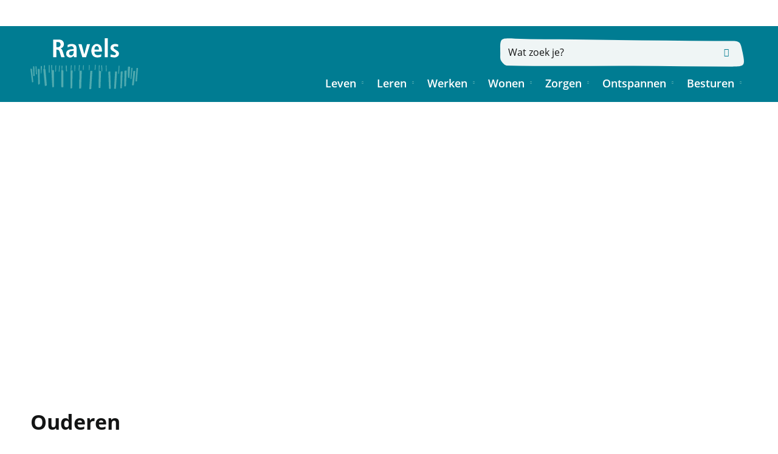

--- FILE ---
content_type: text/html; charset=utf-8
request_url: https://www.ravels.be/ouderen
body_size: 30237
content:
<!DOCTYPE html><html lang=nl-BE><head><meta charset=utf-8><meta name=HandheldFriendly content=True><meta name=MobileOptimized content=320><meta name=viewport content="width=device-width, initial-scale=1.0"><meta name=generator content="Icordis CMS by LCP nv (https://www.lcp.be)"><title>Ouderen - Ravels</title><link rel=preconnect href=https://icons.icordis.be><link rel=preconnect href=https://fonts.icordis.be><link rel=stylesheet href=https://icons.icordis.be/css/boicon-ravels.css media=screen><link id=skin-stylesheet rel=stylesheet media=screen href="/css/skin-website.css?v=02012026083207" data-sw="/css/skin-website-contrast.css?v=02012026083207" data-css=contrastskin><link rel=stylesheet href=/css/skin-print.css media=print><link rel=icon type=image/x-icon href=/images/skin/favicon.ico><link rel=apple-touch-icon sizes=180x180 href=/images/skin/apple-touch-icon.png><link rel=icon type=image/png sizes=32x32 href=/images/skin/favicon-32x32.png><link rel=icon type=image/png sizes=16x16 href=/images/skin/favicon-16x16.png><link rel=mask-icon href=/images/skin/safari-pinned-tab.svg><meta name=msapplication-TileColor content=#ffffff><meta name=theme-color content=#007c92><meta name=msapplication-TileImage content=/images/skin/mstile-144x144.png><link type=application/rss+xml rel=alternate title="Nieuws RSS" href=/nieuws/rss><link type=application/rss+xml rel=alternate title="Activiteiten RSS" href=/activiteiten/rss><link rel=canonical href=https://www.ravels.be/ouderen><link rel=manifest href=/manifest.json><meta name=description content=""><meta property=og:description content=""><meta property=og:site_name content=Ravels><meta property=og:title content=Ouderen><meta property=og:url content=https://www.ravels.be/ouderen><meta property=og:type content=website><meta property=og:image content=https://www.ravels.be/file/imagecache/3ADF6B6609393EFB65B114605255D2AA/Banner/e166d497-714b-431f-91d9-3c9b95954fa6/1502.jpg><meta name=twitter:card content=summary><meta property=twitter:title content=Ouderen><meta property=twitter:description content=""><link rel=stylesheet href=/global/css/layout/modules/burgerprofiel.css media=screen asp-append-version=true><script src=https://prod.widgets.burgerprofiel.vlaanderen.be/api/v1/node_modules/@govflanders/vl-widget-polyfill/dist/index.js></script><script src=https://prod.widgets.burgerprofiel.vlaanderen.be/api/v1/node_modules/@govflanders/vl-widget-client/dist/index.js></script><body id=body class=portal-0><script>var burgerprofielUAC =false;
                    var burgerprofielAPIUrl = 'https://prod.widgets.burgerprofiel.vlaanderen.be/api/v1/session/validate';</script><div class=widget-vlw-placeholder id=global-header-placeholder aria-hidden=true><div class=lds-ellipsis><div></div><div></div><div></div><div></div></div></div><script>var sessionding=null;
var wasAuthorized=false;
var loggedOutLocal=false;
vl.widget.client.bootstrap('https://prod.widgets.burgerprofiel.vlaanderen.be/api/v1/widget/b6ce11bb-6a7b-47ee-8116-9fb3de273055')
	.then(function(widget) {
        var placeholder = document.getElementById('global-header-placeholder');
  	widget.setMountElement(placeholder);
    widget.mount().catch(console.error.bind(console))
    return widget;
  })
  .then(function (widget){
vl.widget.client.capture((widget) => { window.widget = widget});
widget.getExtension('citizen_profile').then((citizen_profile) => {
  var state =    citizen_profile.getSession().getState();
$('#profiellogout').on('click',function(e){
  var state2=citizen_profile.getSession().getState();
if(state2=='authenticated'){
e.preventDefault();
citizen_profile.getSession().logout();
loggedOutLocal=true;
}
});
  citizen_profile.addEventListener('session.update', (event) => {
      var state2=citizen_profile.getSession().getState(); // of event.getSource().getState();
      if(state2=='authenticated'){
wasAuthorized=true;
                        $('#my-profile-link2').removeClass('hidden');
                        $('#my-profile-link2').show();
                        }else if(state2=='unauthenticated'){
if(loggedOutLocal){
loggedOutLocal=false;
                       window.location='/sso/logout?returnurl=/';   
                        }
                        $('#my-profile-link2').addClass('hidden');
                        $('#my-profile-link2').hide();

                        }
                 });
                // authenticated
                // unauthenticated
                // recognized -> ACM sessie geen MBP sessie
});
  })
  .catch(console.error.bind(console));</script><div id=outer-wrap><div id=inner-wrap><div id=skip-content class=skip><a href=#content-main class="btn-primary skip-navigation" data-scrollto=skip rel=nofollow> <span>Naar inhoud</span> </a></div><header class=header><div class=header-main><div class=container><div class=header-brand><a href="/" class=brand data-tooltip="Terug naar startpagina"> <span class=brand-txt>Ravels</span> <img data-src=/images/skin/logo.svg alt="" class="lazyload logo-img"> </a></div><div class=header-right><button data-toggle=offcanvas data-dismiss=modal class="navbar-toggle btn-menu" type=button aria-expanded=false> <span class=toggle-icon aria-hidden=true></span> <span class=toggle-txt>Menu</span> </button><div class=header-cont><div class=header-search><div class=search-top-overlay data-toggle=searchbtn></div><div id=search class=search-top role=search><form action=/zoeken method=GET name=searchForm id=searchForm class=search-form><div class="input-group search-group"><label for=txtkeyword><span class=sr-only>Wat zoek je?</span></label> <input type=text name=q class="form-control txt" id=txtkeyword data-tooltip="Wat zoek je?" autocomplete=off data-toggle-placeholder=1 placeholder="Wat zoek je?" data-placeholder-mobile=Zoeken><div id=bar-loading aria-hidden=true><ul class=loading-element><li class="loading-element1 loading-child"><li class="loading-element2 loading-child"><li class="loading-element3 loading-child"><li class="loading-element4 loading-child"><li class="loading-element5 loading-child"><li class="loading-element6 loading-child"><li class="loading-element7 loading-child"><li class="loading-element8 loading-child"><li class="loading-element9 loading-child"><li class="loading-element10 loading-child"><li class="loading-element11 loading-child"><li class="loading-element12 loading-child"></ul></div><span class=input-group-btn> <button type=submit class=btn-search id=btnSearch data-tooltip=Zoeken><span>Zoeken</span></button> </span></div></form><div id=suggestionsearch aria-live=polite></div></div><button data-toggle=searchbtn class=btn-toggle-close type=button aria-expanded=false data-tooltip=Sluiten> <span class=toggle-icon aria-hidden=true></span> <span class=toggle-txt>Sluiten</span> </button></div></div><div class=header-nav aria-label="Main menu" role=navigation><div class=header-nav-overlay data-toggle=offcanvas aria-hidden=true></div><nav class=navbar-default><div class=navbar-container><div class=menu-header><span class=title aria-hidden=true><span>Menu</span></span> <button data-toggle=offcanvas class="navbar-toggle btn-menu-header" type=button aria-expanded=false> <span class=toggle-icon aria-hidden=true></span> <span class=toggle-txt>Menu sluiten</span> </button></div><div class=header-meta><div class=meta-container-wrapper><ul class=nav-meta><li class=item data-id=1><a href=/diensten> <span>diensten</span> </a><li class=item data-id=2><a href=/raden> <span>raden</span> </a><li class=item data-id=3><a href=/contact> <span>contact &amp; openingsuren</span> </a><li class=item data-id=4><a href=/producten> <span>A tot Z</span> </a><li class=item data-id=5><a href=/sitemap> <span>sitemap</span> </a><li class="item my-profile-link"><a href=/profiel/aanmelden data-tooltip=Aanmelden class="icon-user user-profile btn-icon btn-icon-link"> <span class=user-link>Aanmelden</span> </a><li class=my-profile-contrast><button id=btn-toggle-contrast class="icon-contrast btn-icon btn-icon-link"><span>Hoog contrast</span></button></ul></div></div><div class="menu-wrapper left is-desktop"><div class=menu-container><ul class="nav-main check-hamburger" id=nav><li class="nav1 dropdown"><a href=/leven aria-expanded=false> <span>Leven</span> </a><div class=dropdown-wrapper><div class=dropdown-container><div class="dropdown-menu single-column"><div class=column-container><div class=column-nav><ul class=column-dropdown><li><a href=/identiteit> <span>Identiteit</span> </a><li><a href=/geboorte-en-adpotie> <span>Geboorte en adoptie</span> </a><li><a href=/rijbewijzen> <span>Rijbewijzen</span> </a><li><a href=/reizen> <span>Reizen</span> </a><li><a href=/huwelijk-samenwonen-echtscheiding> <span>Huwelijk/samenwonen - echtscheiding</span> </a><li><a href=/feesten> <span>Feesten</span> </a><li><a href=/pensioen> <span>Pensioen</span> </a><li><a href=/overlijden> <span>Overlijden</span> </a><li><a href=/thema/detail/233/gezonde-gemeente> <span>Gezonde gemeente</span> </a><li><a href="https://www.ibz.rrn.fgov.be/nl/rijksregister/mijn-dossier/" target=_blank rel=noopener> <span>Mijn dossier FOD</span> </a><li><a href=/niet-belgen> <span>Niet-Belgen (vreemdelingen)</span> </a></ul></div></div></div></div></div><li class="nav2 dropdown"><a href=/leren aria-expanded=false> <span>Leren</span> </a><div class=dropdown-wrapper><div class=dropdown-container><div class="dropdown-menu single-column"><div class=column-container><div class=column-nav><ul class=column-dropdown><li><a href=/kleuter-en-lager-onderwijs> <span>Kleuter- en Lager onderwijs</span> </a><li><a href=/volwassenen> <span>Volwassenen</span> </a><li><a href=/thema/detail/29/academie-muziek-en-woord> <span>Academie Muziek en Woord</span> </a><li><a href=/academie-beeld> <span>Academie Beeld</span> </a><li><a href=/thema/detail/202/ravels-digitaal> <span>Ravels Digitaal</span> </a></ul></div></div></div></div></div><li class="nav3 dropdown"><a href=/werken aria-expanded=false> <span>Werken</span> </a><div class=dropdown-wrapper><div class=dropdown-container><div class="dropdown-menu single-column"><div class=column-container><div class=column-nav><ul class=column-dropdown><li><a href=/vacatures> <span>Vacatures</span> </a><li><a href=/lokale-economie> <span>Lokale economie</span> </a><li><a href=/land-en-tuinbouw> <span>Land- en Tuinbouw</span> </a><li><a href=/handel-en-horeca> <span>Handel en horeca</span> </a><li><a href=/bedrijven-kmo> <span>Bedrijven/KMO</span> </a><li><a href=https://www.belgium.be/nl/werk/loopbaanbeheer/komen_werken_in_belgie target=_blank rel=noopener> <span>Werken als niet-Belg</span> </a><li><a href=/producten/detail/431/subsidie-in-het-kader-van-wijk-werken> <span>Subsidie in het kader van wijk-werken</span> </a></ul></div></div></div></div></div><li class="nav4 dropdown"><a href=/wonen aria-expanded=false> <span>Wonen</span> </a><div class=dropdown-wrapper><div class=dropdown-container><div class="dropdown-menu single-column"><div class=column-container><div class=column-nav><ul class=column-dropdown><li><a href=/wegenwerken> <span>Weg- en rioleringswerken</span> </a><li><a href=/mobiliteit> <span>Mobiliteit en veiligheid</span> </a><li><a href=/verhuizen> <span>Verhuizen</span> </a><li><a href=/omgeving> <span>Omgeving</span> </a><li><a href=/inschrijving-vanuit-het-buitenland-nieuwe-wetgeving> <span>Inschrijving vanuit het buitenland</span> </a><li><a href=/inschrijving-vanuit-het-buitenland-pasgeboren-baby> <span>Inschrijving vanuit het buitenland - pasgeboren baby</span> </a></ul></div></div></div></div></div><li class="nav5 dropdown"><a href=/zorgen aria-expanded=false> <span>Zorgen</span> </a><div class=dropdown-wrapper><div class=dropdown-container><div class="dropdown-menu single-column"><div class=column-container><div class=column-nav><ul class=column-dropdown><li><a href=/aed-toestellen> <span>AED-toestellen</span> </a><li><a href=/rap-op-stap> <span>Rap op Stap</span> </a><li><a href=/kinderen-en-gezinnen> <span>Kinderen en gezinnen</span> </a><li><a href=/personen-met-een-beperking> <span>Personen met een beperking</span> </a><li><a href=/ouderen> <span>Ouderen</span> </a><li><a href=/sociale-en-financiele-hulp> <span>Sociale en financi&#xEB;le hulp</span> </a><li><a href=/budget-en-schuldhulp> <span>Budget- en schuldhulp</span> </a><li><a href=/juridisch-advies> <span>Juridisch advies</span> </a><li><a href=/energie> <span>Energie</span> </a><li><a href=/arbeidstrajectbegeleiding> <span>Arbeidstrajectbegeleiding</span> </a><li><a href=/geestelijke-gezondheid> <span>Geestelijke gezondheid</span> </a><li><a href=/dieren> <span>Dieren</span> </a></ul></div></div></div></div></div><li class="nav6 dropdown"><a href=/ontspannen aria-expanded=false> <span>Ontspannen</span> </a><div class=dropdown-wrapper><div class=dropdown-container><div class="dropdown-menu single-column"><div class=column-container><div class=column-nav><ul class=column-dropdown><li><a href=/jeugd> <span>Jeugd</span> </a><li><a href=/sport> <span>Sport</span> </a><li><a href=/cultuur> <span>Cultuur</span> </a><li><a href=/thema/detail/4/bibliotheek> <span>Bibliotheek</span> </a><li><a href=https://www.uitinravels.be/toerisme target=_blank rel=noopener> <span>Toerisme</span> </a><li><a href=/senioren> <span>Senioren</span> </a><li><a href=/ontwikkelingssamenwerking-en-fairtrade> <span>Fairtrade en Ontwikkelingssamenwerking</span> </a><li><a href=/verenigingengids> <span>Verenigingen</span> </a><li><a href=/zelf-iets-organiseren> <span>Zelf iets organiseren</span> </a><li><a href=/uitpas> <span>UiTPAS Kempen</span> </a><li><a href="https://veerkrachtigedorpen.be/dorp/weelde-statie/" target=_blank rel=noopener> <span>Veerkrachtige dorpen Weelde-Statie</span> </a><li><a href=/vrijwilligerswerk> <span>Vrijwilligerswerk</span> </a></ul></div></div></div></div></div><li class="nav7 dropdown"><a href=/besturen aria-expanded=false> <span>Besturen</span> </a><div class=dropdown-wrapper><div class=dropdown-container><div class="dropdown-menu single-column"><div class=column-container><div class=column-nav><ul class=column-dropdown><li><a href=/bestuur> <span>Bestuur</span> </a><li><a href=/beleid-en-regelgeving> <span>Beleid en regelgeving</span> </a><li><a href=/participatie> <span>Participatie</span> </a><li><a href=/inspraak-en-inzage> <span>Meldingen en klachten</span> </a><li><a href=/thema/detail/41/communicatie> <span>Communicatie</span> </a><li><a href=/samenwerking> <span>Samenwerking</span> </a><li><a href=/producten/detail/1325/openbaar-onderzoek-plan-mer-voor-beleidsplan-ruimte-van-de-gemeente-ravels> <span>Openbaar onderzoek: Plan-MER voor beleidsplan ruimte van de Gemeente Ravels</span> </a></ul></div></div></div></div></div></ul></div></div></div></nav></div></div></div></div></header><main id=wrapper class=page-container-wrapper><div class="visible-print sr_skip"><img alt="" src=/images/skin/logo.png></div><div class=header-media><div class="header-media-container has-media"><div class=header-media-content><span class="photo loading-image"><picture><source media="(max-width: 543px)" type=image/webp data-srcset=/file/imagecache/3ADF6B6609393EFB65B114605255D2AA/BannerSmall/e166d497-714b-431f-91d9-3c9b95954fa6/1502.jpg.webp><source media="(max-width: 543px)" data-srcset=/file/imagecache/3ADF6B6609393EFB65B114605255D2AA/BannerSmall/e166d497-714b-431f-91d9-3c9b95954fa6/1502.jpg><source media="(max-width: 991px)" type=image/webp data-srcset=/file/imagecache/3ADF6B6609393EFB65B114605255D2AA/BannerMedium/e166d497-714b-431f-91d9-3c9b95954fa6/1502.jpg.webp><source media="(max-width: 991px)" data-srcset=/file/imagecache/3ADF6B6609393EFB65B114605255D2AA/BannerMedium/e166d497-714b-431f-91d9-3c9b95954fa6/1502.jpg><source type=image/webp data-srcset=/file/imagecache/3ADF6B6609393EFB65B114605255D2AA/Banner/e166d497-714b-431f-91d9-3c9b95954fa6/1502.jpg.webp><img itemprop=contentUrl data-src=/file/imagecache/3ADF6B6609393EFB65B114605255D2AA/Banner/e166d497-714b-431f-91d9-3c9b95954fa6/1502.jpg alt="" class="thumb-photo lazyload"></picture></span></div></div></div><div class="heading-wrapper has-header-media"><div class=container><h1 class=page-heading><span>Ouderen</span></h1></div></div><nav aria-label=breadcrumb class="breadcrumb-wrapper sr_skip"><div class="container fade-navs"><button data-scroll=breadcrumbscrollleft data-tooltip="scroll naar links" aria-hidden=true class="btn-scroll next icon-angle-right"> <span class=sr_skip>scroll naar links</span> </button> <button data-scroll=breadcrumbscrollright data-tooltip="scroll naar rechts" aria-hidden=true class="btn-scroll prev icon-angle-left"> <span class=sr_skip>scroll naar rechts</span> </button><ol class="breadcrumb sr_skip" itemscope itemtype=http://schema.org/BreadcrumbList><li class=breadcrumb-item itemprop=itemListElement itemscope itemtype=http://schema.org/ListItem><a itemprop=item href="/"> <span itemprop=name>Startpagina</span><meta itemprop=position content=1></a><li class=breadcrumb-item itemprop=itemListElement itemscope itemtype=http://schema.org/ListItem><a href=https://www.ravels.be/zorgen itemprop=item> <span itemprop=name class=aCrumb>Zorgen</span><meta itemprop=position content=2></a><li class="breadcrumb-item active" itemprop=itemListElement itemscope itemtype=http://schema.org/ListItem><a href=https://www.ravels.be/ouderen itemprop=item> <span class=aCrumb itemprop=name>Ouderen</span><meta itemprop=position content=3></a></ol></div></nav><div id=content-main class=page-inner><div class=container><section class=theme-detail><div class=container-wrapper><div class=page-container><div class=page-content><div class="theme-list-wrapper masonry-wrapper"><div class="theme-partial theme-play-style-masonry partial-masonry masonry-grid"><div class="partial-container grid masonry-script"><h2 class="heading sr-only"><span>A tot Z</span></h2><ul class="list masonry-list" data-type=list><li data-id=125 data-type=th class="tile1x1 masonry-item"><a href=/woonzorg><div class="partial-item-container has-media"><div class=partial-content-block><div class="one-media partial-photo"><span class="photo loading-image"><picture><source type=image/webp data-srcset=/file/imagecache/51AE02852F5F86983959416F07FCDB6D/tile1x1/209e4167-ee46-4a97-82ce-7fe11d293bf8/1503.png.webp><img itemprop=contentUrl data-src=/file/imagecache/51AE02852F5F86983959416F07FCDB6D/tile1x1/209e4167-ee46-4a97-82ce-7fe11d293bf8/1503.png alt="" class="thumb-photo lazyload"></picture></span></div><div class="partial-content is-empty"><div class=partial-content-wrapper><h3 class=title><span>Woonzorg</span></h3></div></div></div></div></a><li data-id=126 data-type=th class="tile1x1 masonry-item"><a href=/thuiszorg><div class="partial-item-container has-media"><div class=partial-content-block><div class="one-media partial-photo"><span class="photo loading-image"><picture><source type=image/webp data-srcset=/file/imagecache/4AD96A14BEFB0ED24A7A521865131E0E/tile1x1/1a5f357a-dd8b-49ee-9d87-d8dfd29e7495/1504.jpg.webp><img itemprop=contentUrl data-src=/file/imagecache/4AD96A14BEFB0ED24A7A521865131E0E/tile1x1/1a5f357a-dd8b-49ee-9d87-d8dfd29e7495/1504.jpg alt="" class="thumb-photo lazyload"></picture></span></div><div class="partial-content is-empty"><div class=partial-content-wrapper><h3 class=title><span>Thuiszorg</span></h3></div></div></div></div></a><li data-id=127 data-type=th class="tile1x1 masonry-item"><a href=/administratieve-en-financiele-hulp><div class="partial-item-container has-media"><div class=partial-content-block><div class="one-media partial-photo"><span class="photo loading-image"><picture><source type=image/webp data-srcset=/file/imagecache/1D8195820233A26C48C978F71ABC70D8/tile1x1/55d59f07-b95a-4982-bf5b-32e34b9fb0b6/1505.jpg.webp><img itemprop=contentUrl data-src=/file/imagecache/1D8195820233A26C48C978F71ABC70D8/tile1x1/55d59f07-b95a-4982-bf5b-32e34b9fb0b6/1505.jpg alt="" class="thumb-photo lazyload"></picture></span></div><div class="partial-content is-empty"><div class=partial-content-wrapper><h3 class=title><span>Administratieve en Financi&#xEB;le hulp</span></h3></div></div></div></div></a><li data-id=693 data-type=p class="tile1x1 masonry-item"><a href=/aed-toestellen><div class="partial-item-container has-media"><div class=partial-content-block><div class="one-media partial-photo"><span class="photo loading-image"><picture><source type=image/webp data-srcset=/file/imagecache/2588D04289D39E60769EDB33730C5E1A/tile1x1/721f9a53-5b9f-47f5-ba70-086dc1bb47b1/3323.png.webp><img itemprop=contentUrl data-src=/file/imagecache/2588D04289D39E60769EDB33730C5E1A/tile1x1/721f9a53-5b9f-47f5-ba70-086dc1bb47b1/3323.png alt="" class="thumb-photo lazyload"></picture></span></div><div class="partial-content is-empty"><div class=partial-content-wrapper><h3 class=title><span>AED-toestellen</span></h3></div></div></div></div></a><li data-id=334 data-type=p class="tile2x1 masonry-item"><a href=/bewegen-op-verwijzing><div class="partial-item-container has-media"><div class=partial-content-block><div class="one-media partial-photo"><span class="photo loading-image"><picture><source type=image/webp data-srcset=/file/imagecache/3d2oAF6dgO6ukak1TGveRW5usxYvs0QhBtQ2Xkz83d/tile2x1/69823d9c-e542-4afb-bb15-9a18d2a02262/5381.jpg.webp><img itemprop=contentUrl data-src=/file/imagecache/3d2oAF6dgO6ukak1TGveRW5usxYvs0QhBtQ2Xkz83d/tile2x1/69823d9c-e542-4afb-bb15-9a18d2a02262/5381.jpg alt="" class="thumb-photo lazyload"></picture></span></div><div class="partial-content is-empty"><div class=partial-content-wrapper><h3 class=title><span>Bewegen Op Verwijzing</span></h3></div></div></div></div></a><li data-id=298 data-type=p class="tile1x1 masonry-item"><a href=/seniorengids><div class="partial-item-container has-media"><div class=partial-content-block><div class="one-media partial-photo"><span class="photo loading-image"><picture><source type=image/webp data-srcset=/file/imagecache/2F35C4D6AAEC4719A1731107F3B5771C/tile1x1/7af1c831-27d9-4def-9439-ec8322634e52/158.JPG.webp><img itemprop=contentUrl data-src=/file/imagecache/2F35C4D6AAEC4719A1731107F3B5771C/tile1x1/7af1c831-27d9-4def-9439-ec8322634e52/158.JPG alt="" class="thumb-photo lazyload"></picture></span></div><div class="partial-content is-empty"><div class=partial-content-wrapper><h3 class=title><span>Seniorengids</span></h3></div></div></div></div></a></ul></div></div></div><div class=theme-list-wrapper><div class="theme-partial theme-traditional-style"><div class=partial-container><h2 class=heading><span>Of ben je op zoek naar ...</span></h2><ul class=list data-type=list><li data-id=173 data-type=p class=item data-mh=theme-list-item><a href=/gemeentelijke-seniorenraad> <span>Gemeentelijke seniorenraad</span> </a></ul></div></div></div><div class=contact-wrapper><div class=container-wrapper><div class="box box-contact box-contact-content items-1"><h2 class="box-title sr-only"><span>Contact</span></h2><div class="box-block box-contact-block"><div class=box-contact-block-row><div class=contact-content><div class=contact-content-row><h3 class=box-subtitle><a href=/sociaal-huis class=box-subtitle-link><span> Sociaal Huis</span></a><div class=txt-hours-status><span class="hours-status-box closed" data-refresh-open-status=1 data-hourid=6><span>Nu gesloten</span></span></div></h3><div class=contact-col-container><div class=contact-info-container><dl class=contact-info><div class="col col1"><dt class=lbl-address><span>Adres</span><dd class=txt-address><span class=txt-streetnr>Dreef 19</span> <span class=txt-postal><span class=sr-only>, </span>2381</span> <span class=txt-city>Ravels</span></dd></div><div class="col col2"><dt class=lbl-phone><span>Tel.</span><dd class=txt-phone><span data-label=Tel.><a rel="noopener noreferrer" href=tel:014462400 class=phone><span>014 46 24 00</span></a></span><dt class=lbl-email><span>E-mail</span><dd class=txt-email><a rel="noopener noreferrer" target=_blank href=mailto:%73%6f%63%69%61%61%6c%2e%68%75%69%73%40%72%61%76%65%6c%73%2e%62%65 class=mail><span>&#115;&#111;&#099;&#105;&#097;&#097;&#108;&#046;&#104;&#117;&#105;&#115;<span>&#064;</span>&#114;&#097;&#118;&#101;&#108;&#115;&#046;&#098;&#101;</span></a><dt class=lbl-website><span>Website</span><dd class=txt-website><a target=_blank rel="noopener noreferrer" href=http://www.ravels.be class=external><span>www.ravels.be</span></a></dd></div></dl></div><div class=contact-hours-container><h3 class="box-title sr-only"><span>Openingsuren</span></h3><div class=hours-info><div class=hours-today><div class=hours-block><span class=box-subtitle><span>Vandaag</span></span><div class=txt-hours><div class=op-afspraak><span class=txt-afspraak>op afspraak&nbsp;</span><span class=hour-part><span class=txt-from>09:00</span><span class=txt-time-divider>&nbsp;tot&nbsp;</span><span class=txt-to>12:00</span></span></div></div></div></div><div class=hours-tomorrow><div class=hours-block><span class=box-subtitle><span>Morgen</span></span><div class=txt-hours><div class=op-afspraak><span class=txt-afspraak>op afspraak&nbsp;</span><span class=hour-part><span class=txt-from>09:00</span><span class=txt-time-divider>&nbsp;tot&nbsp;</span><span class=txt-to>12:00</span></span> <span class=txt-divider>&&nbsp;</span><span class=hour-part><span class=txt-from>17:00</span><span class=txt-time-divider>&nbsp;tot&nbsp;</span><span class=txt-to>19:30</span></span></div></div></div></div></div><a class="btn-default btn-partial btn-more-hours" href=/sociaal-huis><span>Alle openingsuren<span class=sr-only>&nbsp;Sociaal Huis</span> </span></a></div></div></div></div></div><script type=application/ld+json>{"@context":"http://schema.org","@type":"PostalAddress","addressLocality":"Ravels","postalCode":"2381","streetAddress":"Dreef 19"}</script></div></div></div></div></div></div></div></section></div></div></main><footer id=footer class=footer><div class=footer-links><div class=container><div class=footer-inner><ul class=list><li class=spotlight-item data-id=7><a href=/lokale-Politie-zone-kempen-noord-oost-wijkpost-ravels class="icon-politie btn-icon btn-icon-footer"> <span>Politie</span> </a><li class=spotlight-item data-id=8><a href="https://www.hvztaxandria.be/" target=_blank rel=noopener class="icon-brandweer btn-icon btn-icon-footer"> <span>Brandweer</span> </a><li class=spotlight-item data-id=9><a href=/thema/detail/4/bibliotheek class="icon-bib btn-icon btn-icon-footer"> <span>Bibliotheek</span> </a><li class=spotlight-item data-id=10><a href=https://uitinravels.be/de-wouwer target=_blank rel=noopener class="iconcustom-wouwer btn-icon btn-icon-footer"> <span>De Wouwer</span> </a></ul></div></div></div><div class=footer-main><div class=container><div class=footer-inner><div class="footer-col footer-col1"><a href="/" class=footer-brand data-tooltip="Terug naar startpagina"> <span class=footer-brand-txt>Ravels</span> <img data-src=/images/skin/logo-footer.svg alt="" class="lazyload logo-img"> </a></div><div class="footer-col footer-col2"><h2 class=footer-heading><span>Contact</span></h2><div class=contact-footer-container><span class=title><span>Gemeentehuis</span></span><dl class="contact-info contact-info-footer"><dt class=lbl-address>Adres<dd class="txt-address footer-dd"><span class=txt-streetnr>Gemeentelaan 60</span><span>,&nbsp;</span> <span class=txt-postal>2381</span> <span>&nbsp;</span> <span class=txt-city>Ravels</span><dt class=lbl-phone>Tel.<dd class=txt-phone><span data-label=Tel.><a rel="noopener noreferrer" href=tel:014656704 class=phone><span>014 65 67 04</span></a></span><dt class=lbl-email>E-mail<dd class=txt-email><a rel="noopener noreferrer" target=_blank href=mailto:%69%6e%66%6f%40%72%61%76%65%6c%73%2e%62%65 class=mail><span>&#105;&#110;&#102;&#111;<span>&#064;</span>&#114;&#097;&#118;&#101;&#108;&#115;&#046;&#098;&#101;</span></a></dl></div><div class=footer-social><ul class=list-social><li class=item-social><a class="icon-facebook external" target=_blank rel="noopener noreferrer" href="https://www.facebook.com/GemeenteRavels/" data-tooltip="Volg ons op Facebook"><span>Volg ons op Facebook</span></a><li class=item-social><a class="icon-instagram external" target=_blank rel="noopener noreferrer" href=https://www.instagram.com/gemeenteravels data-tooltip="Volg ons op Instagram"><span>Volg ons op Instagram</span></a></ul></div></div><div class="footer-col footer-col4"><h2 class=footer-heading><span>Nieuwsbrief</span></h2><div class=footer-newsletter-txt><span>Wil je de laatste nieuwtjes graag ontvangen via mail?</span></div><a class="btn-newsletter icon-newspaper" rel=noopener href=/nieuwsbrieven data-tooltip="Inschrijven op nieuwsbrief"><span>Inschrijven op nieuwsbrief</span></a></div></div></div></div><div class=footer-bottom><div class=container><div class=footer-inner><div class=footer-left><span>&copy; 2026 <span>Gemeente Ravels</span></span></div><div class=footer-right><ul class=footer-list><li class=footer-list-item data-id=6><a href=/cookies> <span>Cookiebeleid</span> </a><li class=footer-list-item data-id=11><a href=/privacyverklaring> <span>Privacyverklaring</span> </a><li class=footer-list-item data-id=17><a href=/gebruiksvoorwaarden> <span>Gebruiksvoorwaarden</span> </a><li class=footer-list-item data-id=12><a href=/toegankelijkheidsverklaring> <span>Toegankelijkheidsverklaring</span> </a><li><a data-tooltip="web design, development en cms door LCP" rel=noopener target=_blank href="https://www.lcp.be/" class=lcplink> <span>lcp.nv 2026 &copy; </span> </a></ul></div></div></div></div></footer><div class="toppos sr_skip"><div id=totop><a rel=nofollow href=#skip-content data-tooltip="Naar top" data-scrollto=totop class="icon-totop btn-totop"><span>Naar top</span></a></div><div id=box-share class=box-share><button data-toggle=socialsharebtn class="btn-default btn-share-toggle icon-share2" type=button aria-expanded=false> <span>Deel deze pagina</span> </button><div class="share-btns invisibility"><ul class=list-share><li class=item-social><a rel=noopener data-tooltip="Deel deze pagina op Facebook" target=_blank href="http://www.facebook.com/sharer/sharer.php?u=https%3a%2f%2fwww.ravels.be%2fouderen" class=icon-facebook> <span>Facebook</span> </a><li class=item-social><a rel=noopener data-tooltip="Deel deze pagina op Twitter" target=_blank href="https://twitter.com/intent/tweet?original_referer=https%3a%2f%2fwww.ravels.be%2fouderen&amp;text=Ouderen&amp;tw_p=tweetbutton&amp;url=https%3a%2f%2fwww.ravels.be%2fouderen" class=icon-twitter> <span>Twitter</span> </a><li class=item-social><a rel=noopener data-tooltip="Deel deze pagina op Linkedin" target=_blank href="http://www.linkedin.com/shareArticle?url=https%3a%2f%2fwww.ravels.be%2fouderen" class=icon-linkedin> <span>Linkedin</span> </a><li class=item-social><a rel=noopener data-tooltip="Deel deze pagina op E-mail" target=_blank href="mailto:?subject=Ouderen - Ravels&amp;body=Hey,%0Ahttps%3a%2f%2fwww.ravels.be%2fouderen" class=icon-envelope-o> <span>E-mail</span> </a></ul></div></div></div></div></div><script src=/global/js/jq-3.min.js></script><script src="/js/minified/site.min.js?v=k_B7i1GrJ4r7oFAmwqsB-dG4Eoe5U6sVKPjuuEsZe9w"></script><script async src="/js/minified/lazysize.min.js?v=kFsRGKUlMWlKK1kfAyu-34UWr1Q5JpC0YLvxDkIHol4"></script><script src=/js/isotope.pkgd.js></script><script src=/js/packery-mode.pkgd.js></script><script>$('.grid').isotope({
            layoutMode: 'packery',
            itemSelector: '.masonry-item',
            percentPosition: true,
            packery: { gutter: 0 }
        });</script>

--- FILE ---
content_type: image/svg+xml
request_url: https://www.ravels.be/images/skin/search-bg.svg
body_size: 651
content:
<?xml version="1.0" encoding="utf-8"?>
<!-- Generator: Adobe Illustrator 24.2.1, SVG Export Plug-In . SVG Version: 6.00 Build 0)  -->
<svg version="1.1" id="Layer_1" xmlns="http://www.w3.org/2000/svg" xmlns:xlink="http://www.w3.org/1999/xlink" x="0px" y="0px"
	 viewBox="0 0 412.2 47.7" style="enable-background:new 0 0 412.2 47.7;" xml:space="preserve">
<style type="text/css">
	.st0{fill:#EFF5F5;}
</style>
<path id="Path_197" class="st0" d="M3.1,23.8C2.7-1,2.7-0.2,28.2,0.7c33,1.2,66.1,0.9,99.2,1.3c50.7,0.6,101.4,1.4,152.1,1.9
	c34,0.4,67.9,0.9,101.9,0.6c21.5-0.2,21.5-0.8,25.6,19.6c4.4,22.1,3.8,23.4-19,23.3c-54.2-0.1-108.5-0.9-162.7-1.2
	c-39.7-0.2-79.4,0.2-119.1,0.2c-30.9,0-61.8,0-92.6-0.8c-3.3-0.1-7.7-5-9.5-8.7C2.4,33.2,3.3,28.2,3.1,23.8z"/>
</svg>
